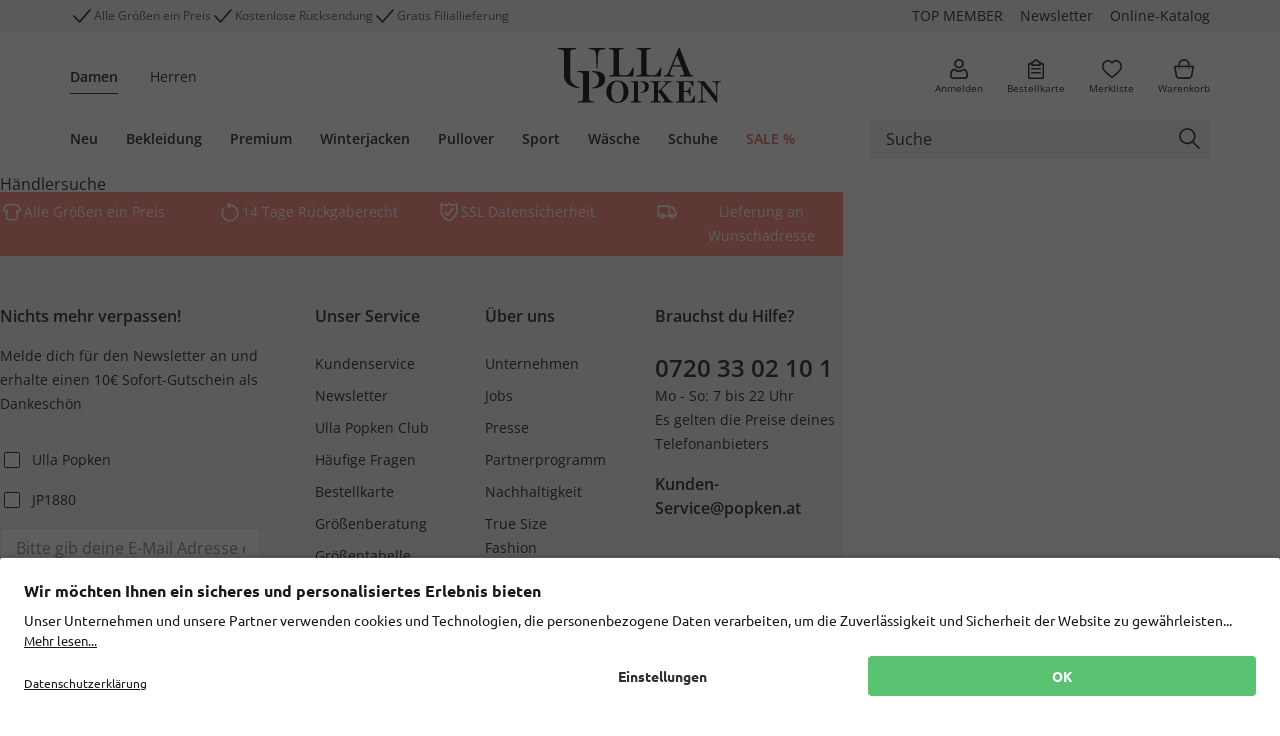

--- FILE ---
content_type: text/css;charset=UTF-8
request_url: https://www.ullapopken.at/_ui/addons/ffwebcomponents/responsive/common/css/ffwebcomponents.css
body_size: -141
content:
/* Factfinder Css wollen wir bei uns nicht im shop */

--- FILE ---
content_type: image/svg+xml;charset=UTF-8
request_url: https://www.ullapopken.at/_ui/responsive/images/flags/at.svg
body_size: -50
content:
<svg xmlns="http://www.w3.org/2000/svg" viewBox="0 0 640 480"><g fill-rule="evenodd"><path fill="#fff" d="M640 480H0V0h640z"/><path fill="#c8102e" d="M640 480H0V320h640zm0-319.9H0V.1h640z"/></g></svg>

--- FILE ---
content_type: text/javascript;charset=UTF-8
request_url: https://www.ullapopken.at/_ui/responsive/js/libs/econdaProdUP.1e658ce84f7e5e47b313.js
body_size: 8514
content:
!function(){var e={356:function(){!function(e,t){var n="c54.1",r="emos3",o=e[r],i={};o||(e[r]=o={}),o.defaults||(o.defaults={});var a,u,l,c,f,s,v,g,d,p,h,m,b,y,O,N,I,w,T,_,C,A,k,E,D,S,x,R,M,L,P,j,K,B={};function U(){a=pe("JUNK_SIZE",1600),u=pe("CLIENT_COOKIE_LIFETIME",30),l=pe("CNSID","emos_jcsid"),c=pe("CNVID","emos_jcvid"),f=pe("CNCAMP","emos_jckamp"),s=pe("COOKIENAME_POSTVIEW",null),v=pe("COOKIE_DNT","emos_optout"),g=pe("COOKIE_DOMAIN",null),d=pe("TRACK_FIRSTPARTY",!0),p=pe("TRACK_POSTCONVERSION",!0),h=pe("CLIENT_KEY","00001d27-baf42ad6-776b-3b70-a97a-16743206c01e"),m=pe("TRACK_THIRD_PARTY",!1),b=pe("SAMPLING_RATE",2),y=pe("BEST_PRODUCTS_COOKIE",!0),O=pe("PRODUCT_ID_IN_EC_EVENT",1),N="emos_best_products",I=pe("BEST_PRODUCTS_COOKIE_LIFETIME",2592e3),w=pe("PMAP",{}),T=pe("P_MAP",{}),_=function(e,t){var n=pe(e,{emosmarker:"marker",ecmUid:"newsuid"}),r=o[e+"_MERGE"];if(Ye(r))for(var a in r)if(r.hasOwnProperty(a)){var u=r[a];null===u?delete n[a]:n[a]=u}return i[e]=n,n}("PARAM_TO_PROP"),C=pe("MC_COOKIE",{kw:30,cp:30,nl:30}),A=pe("ADD_COOKIE_PARAMS",{all:["empid","empcode","empcode2"]}),k=pe("ADD_COOKIE_PROPS",{}),E=pe("TIMEOUT",6e3),D=pe("DO_NOT_TRACK",!1),S=pe("JSID",!1),x=pe("SEO_BLACK",[]),R=pe("VCL",730),M=pe("URL","www.econda-monitor.de"),L=pe("SM","c"),P=pe("CSM",Ae),j=pe("PAGEID_FROM_URL",!1),K=pe("SCROLL",-1)}var q,V,Y,X="emos_clickmonitor",H="https://monitor.econda-monitor.de/click",F=0,W=null,G=0,z=0,J=null,Q=[],Z=!1,$=null,ee=[],te=[],ne=ge(e.sessionStorage),re=ge(e.localStorage),oe=!1,ie=null,ae=!1,ue=-1,le=-1,ce=65536,fe=65536,se=!1;function ve(){return o.pageId?o.pageId:ie}function ge(e){try{return e&&e.length>=0}catch(e){return!1}}function de(e){return parseInt(e,10)}function pe(e,t){var n=o[e],r=Xe(n)?t:n;return i[e]=r,r}var he=e.encodeURIComponent;function me(t){try{return e.decodeURIComponent(t.replace(/\+/g,"%20"))}catch(n){try{return e.unescape(t)}catch(e){return t}}}function be(){return!!o.doNotTrack||(!!D||!(!v||"1"!==ot(v)))}function ye(e,t){var n=e[t];return Xe(n)?o[t]:n}var Oe=null;try{Oe=top.location.search}catch(e){Oe=location.search}function Ne(e,t){try{if(null===e||0===e.length)return"";if(t>=0){var n=Ie(e,"/",t,0);n>=0&&(e=e.substring(0,n))}var r=e.indexOf("?");r>=0&&(e=e.substring(0,r));var o=e.indexOf("#");o>=0&&(e=e.substring(0,o))}catch(e){}return e.substring(0,127)}function Ie(e,t,n,r){var o=e.indexOf(t,r);return 1===n?o:Ie(e,t,n-1,o+t.length)}function we(r){try{var o=ve();if(!o||!Te()||!h||!oe||!W||be())return;r||(r=e.event);var i={};if(r.which&&1!==r.which||!r.which&&1!==r.button)return;var a=r.pageX,u=r.pageY,l=t.documentElement&&0!==t.documentElement.clientHeight?t.documentElement:t.body;if((isNaN(a)||isNaN(u))&&(a=r.clientX+(isNaN(e.pageXOffset)?l.scrollLeft:e.pageXOffset),u=r.clientY+(isNaN(e.pageYOffset)?l.scrollTop:e.pageYOffset)),isNaN(a)||isNaN(u))return;for(var c=r.target?r.target:r.srcElement;null!==c&&3===c.nodeType;)c=c.parentNode;if(1!==c.nodeType)return;if(!c.nodeName)return;var f=c.nodeName.toLowerCase();if("base"===f)return;"map"===f?c=De(c,a,u):"area"===f&&(c=De(c.parentNode,a,u)),"option"===f&&"optgroup"===(c=c.parentNode).nodeName.toLowerCase()&&(c=c.parentNode),"function"==typeof c.getBoundingClientRect?c===t.body.parentNode&&(c=t.body):c===t.body&&(c=t.body.parentNode);var s,v,g=(new Date).getTime(),d=Math.floor((g-Y)/1e3),p=Math.floor((g-q)/1e3);if(Y=g,(t.body.parentNode===c||t.body===c)&&(e.innerHeight?(s=e.innerWidth-17,v=e.innerHeight-17):(s=l.clientWidth,v=l.clientHeight),s<r.clientX||v<r.clientY))return;var m=Re(c);if(!m)return;var y=a-m[0],O=u-m[1],N=V++,I=Ee(c).toLowerCase();i.click=[[a,u,p,y,O,N,d,I,b]],i.plReqId=W,o!==ie&&(i.pageId=o),i.emosV=n,_e(i),xe(i,{},lt())}catch(e){}}function Te(){return!!Xe(o.trackClicks)||o.trackClicks}function _e(e){return!!(Te()&&oe&&K&&(Ce(),se))&&(e.scroll=[ce,fe,ue,le,b],se=!1,!0)}function Ce(){if(oe){var n,r;if(void 0!==e.pageXOffset)n=e.pageXOffset,r=e.pageYOffset;else{var o="BackCompat"!==t.compatMode?t.documentElement:t.body;n=o.scrollLeft,r=o.scrollTop}var i=n+e.innerWidth,a=r+e.innerHeight;i>ue&&(ue=i,se=!0),a>le&&(le=a,se=!0),r<fe&&(fe=r,se=!0),n<ce&&(ce=n,se=!0)}}function Ae(e){var t={};ke(t)&&(e&&(t.noimg=!0),It(t,{}))}function ke(e){var t=ve();return!!t&&!!_e(e)&&(t!==ie&&(e.pageId=t),!0)}function Ee(e){var n=e.parentNode;return n&&n!==t?Ee(n)+"/"+e.nodeName+"["+function(e,t){for(var n=e.childNodes,r=0,o=0;o<n.length;o++){if(n[o]===t)return r;n[o].nodeName===t.nodeName&&r++}return-1}(n,e)+"]":"/"+e.nodeName}function De(e,n,r){for(var o="#"+e.getAttribute("name"),i=t.getElementsByTagName("img"),a=0;a<i.length;a++){var u=i[a];if(u.getAttribute("usemap")===o){var l=Re(u);if(l&&n>=l[0]&&r>=l[1]&&n<=l[0]+u.clientWidth&&r<=l[1]+u.clientHeight)return u}}return t.body.parentNode}function Se(n,r){!function(t){var n=function(t){if(o.pageId)return o.pageId;if(t.pageId)return t.pageId;if(t.pageid)return t.pageid;if(ie)return ie;if(j){var n=e.location;return n.protocol+"//"+n.host+n.pathname}return null}(t);n&&(ie=n.substring(0,254),t.pageId=ie),t.pageid&&delete t.pageid}(n);var i=location.search.indexOf("clickmonitor=econda")>=0||location.hash.indexOf("clickmonitor_econda")>=0;if(i&&it(X,"true"),i||"true"===ot(X))return Z=!1,oe=!1,void function(){var n=e.emosClickmonitor;n?n.pageId=ve():((n=e.emosClickmonitor={}).cookieName=X,n.cookieDomain=Ot(),n.urlClickmonitor=H,n.ckey=h,n.pageId=ve(),function(){for(var e=t.documentElement,n=e.namespaceURI,r=e.prefix,o=r?r+":head":"head",i=e.childNodes,a=null,u=0;u<i.length;u++){var l=i[u];if(1===l.nodeType&&l.nodeName.toLowerCase()===o){a=l;break}}a||(a=n?t.createElementNS(n,o):t.createElement(o),e.insertBefore(a,e.firstChild));var c=r?r+":script":"script",f=n?t.createElementNS(n,c):t.createElement(c);f.setAttribute("type","text/javascript"),f.setAttribute("src",H+"/scripts/click.js"),a.appendChild(f)}())}();r.cookie&&gt(k,n,r.cookie.source,r.cookie),q=(new Date).getTime(),W=lt(),Y=q,V=0,function(e,t){if(!d)return Z=!0,void(oe=!0);var n=null;if(G=null,He(o.emos_sid))G=o.emos_sid;else if(l){var r=ot(l);if(r&&r.length>0){var i=r.split(":");i.length>0&&(G=i[0]),R||i.length>=3&&(n="t"===i[1],de(i[2])!==b&&(n=null))}}if(G||(G=lt()),R){z=null;var a=tt(c);if(a&&a.length>0){var u=a.split(":"),f=u.length;f>=3&&("undefined"===(z=u[0])&&(z=null),(3===f||7===f)&&(n="true"===u[f-2],de(u[f-1])!==b&&(n=null)))}He(o.emos_vid)&&(z=o.emos_vid),z||(z=G)}if(null==n&&(n=!(b>1)||Math.random()*b<=1),function(e){"p"!==L?(Z=!0,oe=e):(Z=e,oe=e)}(n),l){var s=G+":"+(n?"t":"f")+":"+b+":0";it(l,s),s!==ot(l)&&(G="NULL")}if(o.emos_sid=G,R){var v=z+":1:0:0:0:"+n+":"+b;nt(c,v,86400*R),v!==tt(c)&&(z="NULL"),o.emos_vid=z}}(),Z&&(!ae&&Te()&&oe&&(ae=!0,function(e,t,n){if(e.addEventListener)e.addEventListener(t,n,!0);else if(e.attachEvent)e.attachEvent("on"+t,n);else{var r=e["on"+t];e["on"+t]=r?function(e){n(e),r(e)}:n}}(t,"mousedown",we),K&&(e.setInterval(Ce,1e3),K>0&&e.setInterval((function(){Ae(!1)}),1e3*K))),ke(n),function(e){if(y){var t=e.ec_Event;if(Ve(t)&&0!==t.length){for(var n=[],r=0;r<t.length&&n.length<5;r++){var o=t[r];if(Ye(o)){var i=qe(o)?o[O]:o.pid;i&&n.push(he(i))}}if(0!==n.length){if(n.length<5){var a=function(){var e=ot(N);return e&&e.length>0?e.split(":"):null}();if(a)for(var u=0;u<a.length&&n.length<5;u++)n.push(a[u])}at(N,n.join(":"),I)}}}}(n),$&&(n.jsid=$),xe(n,r,W))}function xe(t,n,r){e.console&&e.console.log&&location.search.indexOf("emosdebug=yxcvbnm")>=0&&e.console.log(t);for(var o=function(e,t,n){var r=t.cookie,o=null,i=null;r&&(t.emcl&&(o=de(t.emcl)),o||(o=u),o*=86400,i=Be(r)),function(e){for(var t in e){var n=e[t];Ve(n)&&n.length>1&&We(n,t,e)}}(e);for(var l=ft(function(e){for(var t=0,n=e.length,r=0;r<n;r++)t+=e[r];return e.push((65280&t)>>8),e.push(255&t),e}(function(e){for(var t=[],n=0;n<e.length;n++){var r=e.charCodeAt(n);r<128?(r>=32||9===r)&&t.push(r):r>127&&r<2048?(t.push(r>>6|192),t.push(63&r|128)):(t.push(r>>12|224),t.push(r>>6&63|128),t.push(63&r|128))}return t}(Je(e)))),c=Math.floor(l.length/a)+1,f=[],s=0;s<c;s++)f[s]={},f[s].v="4",f[s].emrid=n,d&&(f[s].emsid=G,R&&(f[s].emvid=z)),0===s&&m&&p&&r&&(f[s].emcl=o,f[s].emcc=i),f[s].emnc=c,f[s].emtn=s+1,f[s].emhost=location.hostname,m?(f[s].tpct=1,p||(f[s].tpcv=0),730!==R&&(f[s].vclt=R)):f[s].tpct=2,f[s].d=l.substr(s*a,a);return f}(t,n,r),i=0;i<o.length;i++)F+=1,Ke(o[i],n,F);if(n.delay){var l=de(n.delay);if(isFinite(l)&&l>0&&l<1e3)for(var c=(new Date).getTime()+l;(new Date).getTime()<c;);}}function Re(n){if("function"==typeof n.getBoundingClientRect){var r,o;if(Fe(e.pageXOffset))r=e.pageXOffset,o=e.pageYOffset;else{var i="BackCompat"!==t.compatMode?t.documentElement:t.body;r=i.scrollLeft,o=i.scrollTop}var a=n.getBoundingClientRect();return null===a||0===a.top&&0===a.right&&0===a.bottom&&0===a.left?null:[r+de(a.left),o+de(a.top)]}return Me(n)}function Me(e){if(null!==e.offsetParent){var t=Me(e.offsetParent);return t?(t[0]+=e.offsetLeft,t[1]+=e.offsetTop,t):null}var n=e.nodeName.toLowerCase();return"html"===n||"body"===n?[0,0]:null}function Le(){var e,t;return 8===h.indexOf("-")?(e=h.substring(0,8),t=h.substring(9)):(e="00000000",t=h),("http:"===location.protocol?"http://":"https://")+M+"/l/"+e+"/t/"+t+"?"}var Pe="emosTransmit",je="[data-uri]";function Ke(t,n,r){var o=Be(t),i=Pe+r;if(ne)try{e.sessionStorage.setItem(i,o)}catch(e){}else it(i,o);if(!n.noimg){var a=new Image,u=e.setTimeout((function(){a.src=je}),E);Q[r]=a,a.onload=function(){!function(t,n,r){try{ne?e.sessionStorage.removeItem(t):ut(t)}catch(e){}Q[n]=null,e.clearTimeout(r)}(i,r,u)},a.src=Le()+o}}function Be(e){var t="";for(var n in e){var r=typeof e[n];"string"!==r&&"boolean"!==r&&"number"!==r||(""!==t&&(t+="&"),t+=n+"="+he(e[n]))}return t}function Ue(e){for(var t=e.split("&"),n={},r=0;r<t.length;r++){var o=t[r].split("=");n[o[0]]=me(o[1])}return n}function qe(e){return"[object Array]"===Object.prototype.toString.apply(e)}function Ve(e){return Ye(e)&&qe(e)}function Ye(e){return null!==e&&"object"==typeof e}function Xe(e){return void 0===e}function He(e){return"string"==typeof e}function Fe(e){return"number"==typeof e}function We(e,t,n){for(var r={},o=!1,i=0;i<e.length;i++){var a=e[i];if("object"==typeof a&&"[object Array]"!==Object.prototype.toString.apply(a))Ge(a,r),o=!0;else if(null!==a)return}if(o){for(var u=0;u<e.length;u++){var l=e[u];null!==l&&ze(l,r)}var c=Je(e).length;Je(r).length<c&&(n[t]=r)}}function Ge(e,t){for(var n in e)t[n]||(t[n]=[])}function ze(e,t){for(var n in t){var r=e[n],o=t[n];void 0===r?o.push(null):o.push(r)}}function Je(e){switch(typeof e){case"string":return $e(e);case"number":return isFinite(e)?String(e):"null";case"boolean":case"null":return String(e);case"object":if(!e)return"null";var t=[];if(qe(e)){for(var n=e.length,r=0;r<n;r++)t[r]=Je(e[r])||"null";return 0===t.length?"[]":"["+t.join(",")+"]"}for(var o in e)if(Object.prototype.hasOwnProperty.call(e,o)){var i=Je(e[o]);i&&t.push($e(o)+":"+i)}return 0===t.length?"{}":"{"+t.join(",")+"}"}}var Qe=/[\\\"\x00-\x1f\x7f-\x9f\u00ad\u0600-\u0604\u070f\u17b4\u17b5\u200c-\u200f\u2028-\u202f\u2060-\u206f\ufeff\ufff0-\uffff]/g,Ze={"\b":"\\b","\t":"\\t","\n":"\\n","\f":"\\f","\r":"\\r",'"':'\\"',"\\":"\\\\"};function $e(e){return Qe.test(e)?'"'+e.replace(Qe,(function(e){var t=Ze[e];return"string"==typeof t?t:"\\u"+("0000"+e.charCodeAt(0).toString(16)).slice(-4)}))+'"':'"'+e+'"'}function et(t){if(t.length>0){var n=t.pop(),r=n[0],o=new Image,i=e.setTimeout((function(){o.onload=function(){},o.src=je}),E);Q[r]=o,o.onload=function(){!function(t,n,r){Q[t]=null,e.clearTimeout(r),et(n)}(r,t,i)},o.src=Le()+n[1]}}function tt(e){if("s"===P)return rt(e);var t=ot(e);return t||"b"!==P||(t=rt(e)),t}function nt(t,n,r){"s"!==P&&at(t,n,r),"c"!==P&&function(t,n,r){if(re)try{n=n+"|lt="+((new Date).getTime()+r),e.localStorage.setItem(t,n)}catch(e){}}(t,n,r)}function rt(t){if(re)try{var n=e.localStorage.getItem(t);if(n){var r=n.lastIndexOf("|lt=");if(r>=0){var o=Number.parseInt(n.substr(r+4));if((new Date).getTime()<=o)return n.substring(0,r)}}}catch(e){}return null}function ot(e){if(!e)return null;for(var n=t.cookie.split(";"),r=0;r<n.length;r++){var o=n[r];" "===o.charAt(0)&&(o=o.substr(1));var i=e+"=";if(o.substr(0,i.length)===i)return o.substring(i.length)}return null}function it(e,t){at(e,t,null)}function at(e,n,r){var o=e+"="+n+";path=/;",i=Ot();i&&(o=o+"domain="+i+";"),r&&(o=o+"max-age="+r+";expires="+new Date((new Date).getTime()+1e3*r).toGMTString()+";"),t.cookie=o}function ut(e){var n=e+"=;path=/;max-age=0;",r=Ot();r&&(n=n+"domain="+r+";"),t.cookie=n}function lt(){var e=(new Date).getTime(),t=4294967295&e,n=e/4294967296&4294967295,r=[];r.push(n>>>8&255),r.push(255&n),r.push(t>>>24),r.push(t>>>16&255),r.push(t>>>8&255),r.push(255&t);for(var o=0;o<9;o++){var i=65536*Math.random();r.push(i>>>8&255),r.push(255&i)}var a=navigator.userAgent;if(a)for(var u=0;u<a.length;u++){var l=6+u%18;r[l]=255&(r[l]^a.charCodeAt(u))}return ft(r)}var ct="ABCDEFGHIJKLMNOPQRSTUVWXYZabcdefghijklmnopqrstuvwxyz0123456789*_";function ft(e){var t=ct,n=[],r=0,o=e.length;o%3==1?(e.push(0),e.push(0)):o%3==2&&e.push(0);for(var i=e.length;r<i;)n.push(t.charAt(e[r]>>2)),n.push(t.charAt((3&e[r])<<4|e[r+1]>>4)),n.push(t.charAt((15&e[r+1])<<2|e[r+2]>>6)),n.push(t.charAt(63&e[r+2])),r+=3;return o%3==1&&(n[n.length-1]=n[n.length-2]=""),o%3==2&&(n[n.length-1]=""),n.join("")}function st(e,t){var n=e.url?me(e.url).substring(0,127):null;n&&(t.refUrl=n)}function vt(e,t,n,r){if(C[r]){t.cookie||(t.cookie={});var o=t.cookie;return t.emcl=C[r],gt(A,n,r,o),o.source=r,o}return e.source=r,e}function gt(e,t,n,r){e.all&&dt(e.all,t,r),e[n]&&dt(e[n],t,r)}function dt(e,t,n){for(var r=0;r<e.length;r++){var o=t[e[r]];o&&(n[e[r]]=o)}}var pt=[["q",null,"ie","start",1],["p",null,null,"b",1],["su",null,null,"pageIndex",10],["query",null,null],["qry_str",null,null],["begriff",null,null],["words",null,null],["encquery",null,null],["qt",null,null],["terms",null,null],["text",/yandex\./g,null],["wd",/\.baidu\./g,null],["w",/\.soso\./g,null],["searchfor",/\.ask\./g,null],["searchfor",/\.ask-tb\./g,null],[null,/www\.google\./g,null],[null,/images\.google\./g,null],[null,/duckduckgo\./g,null],[null,/ixquick\./g,null],[null,/startpage\./g,null],[null,/search\.yahoo\.com/g,null],[null,/www\.ecosia\.org/g,null],[null,/www\.qwant\.com/g,null],[null,/googlequicksearchbox/g,null]];function ht(e,t,n,r,o,i){if(x)for(var a=0;a<x.length;a++)if(r.indexOf(x[a])>=0)return!1;for(var u=0;u<pt.length;u++){var l=pt[u],c=l[1];if(null===c||r.search(c)>=0){var f=l[0]?i[l[0]]:null;if(f||null===c||(f="not provided"),f){var s=n?e:vt(e,t,o,"suma"),v=l[2];if(v&&i[v]?(s.smqpe=i[v],s.smqp=f):s.smqp=me(f),5===l.length&&i[l[3]]){var g=de(i[l[3]]);isNaN(g)||(s.smstart=g*l[4])}return!n&&r&&(s.ref=r),!0}}}return!1}var mt=["uk","tr","br"],bt={at:["co"],jp:["co","ac","go","ne","or"],au:["com","org","net","info"]};function yt(e,t){for(var n=0;n<e.length;n++)if(e[n]===t)return!0;return!1}function Ot(){return null===g?J:g}function Nt(e,t){for(var n in t)e[n]=t[n]}function It(e,t){W?(e.emosV=n,e.plReqId=W,xe(e,t,lt())):ee.length<20&&ee.push([e,t])}function wt(r){if(U(),!h)return!0;if(be())return!0;if(e.emosClickmonitor)return!0;var a=r.config;if(a?delete r.config:a={},Ve(o.plugins))for(var l=o.plugins,c=0;c<l.length;c++)try{l[c](r,i,a)}catch(e){}if(r.type&&"event"===r.type||a.type&&"event"===a.type)return r.type&&delete r.type,ke(r),It(r,a),!0;var v,g=(Nt(v={},B),o.defaults&&Nt(v,o.defaults),v);Nt(g,r);var b=function(e){var t=ye(e,"customParam");if(t)return t;var n=Et(Oe,!0);for(var r in w){var o=w[r],i=n[o];i?(n[r]=i,delete n[o]):delete n[r]}for(var a in T){var u=T[a];if(u){var l=n[a];l&&(n[u]=l)}else null===u&&delete n[a]}return n}(a);(function(e,n,r){var o=function(e){var n=ye(e,"customReferrer");if(!Xe(n))return n;try{return top.document.referrer}catch(e){return t.referrer}}(n),i=Ne(o,3),a=Et(o,!1);for(var u in i&&(e.ref=i),_)r[u]&&(e[_[u]]=r[u]);if(!n.cookie&&!e.source){if(!ye(n,"customMktDetect")){var l=ye(n,"customCampaign"),c=ye(n,"customSource");if(r.refID?(l=r.refID,r.emsrc&&(c=r.emsrc)):r.em_cmp&&(l=r.em_cmp,r.em_src&&(c=r.em_src)),l&&(c?"kw"===c?r.adword=l:"nl"===c?r.newsletter=l:r.campaign=l:(c="cp",r.campaign=l)),r.campaign){var f=c||"cp";c&&!C[c]&&(C[c]=C.cp);var s=vt(e,n,r,f);return s.campaign=r.campaign,i&&(s.ref=i),void st(a,s)}if(r.newsletter||r.ecmId){var v=vt(e,n,r,"nl");return r.newsletter&&(v.news=r.newsletter),void(r.ecmId&&(v.newsmid=r.ecmId))}if(r.adword||r.gclid){var g=vt(e,n,r,"kw"),d=r.adword;return r.gclid&&(d||(d="google auto tagging"),g.gclid=r.gclid),d&&(g.adword=d),i&&(g.ref=i),st(a,g),void ht(g,null,!0,i,r,a)}}if(null!==o&&0!==o.length)return function(e){return e.split("/")[2]===location.host}(i)?(e.ref=Ne(o,-1),void(e.source="intern")):void(ht(e,n,!1,i,r,a)||(vt(e,n,r,"ref").ref=i));vt(e,n,r,"direct")}})(g,a,b),function(e,t){if(!t.cookie||m&&p||(Nt(e,t.cookie),e.postconv="0"),d&&p)if(t.cookie){var n=null;t.emcl&&(n=de(t.emcl)),n||(n=u),n*=86400,nt(f,Be(t.cookie)+"&ccbt="+Math.floor((new Date).getTime()/1e3),n)}else{var r=tt(f);if(r&&r.length>0){var o=Ue(r);e.postconv="1",o.ccbtd=Math.floor((new Date).getTime()/1e3)-de(o.ccbt),delete o.ccbt,Nt(e,o)}}}(g,a);var y=function(){var e=ot(s);if(e&&e.length>0){for(var t=(new Date).getTime(),n=[],r=(e=me(e)).split("@"),o=0;o<r.length;o++)if(r[o]){var i=Ue(r[o]),a=de(i.t);isFinite(a)&&(i.td=t-a,delete i.t),n.push(Be(i))}return n.join("@")}return null}();if(y&&(g.pvdata=y),function(e,t,n){var r=function(e,t){var n=ye(t,"crossData");if(Ve(n)&&"string"==typeof n[0])return n;var r=ye(t,"emcs0");return r?[r,ye(t,"emcs1"),ye(t,"emcs2"),ye(t,"emcs3")]:e.emcs0?[e.emcs0,e.emcs1,e.emcs2,e.emcs3]:null}(t,n);if(r){if(!r[3]){var o=e.ec_Event;if(Ve(o)&&o.length>0){var i=o[0];Ye(i)&&(r[3]=qe(i)?i[O]:i.pid)}}e.crossData=[r]}}(g,b,a),Nt(g,r),g.content||(g.content="HTML-Title/"+t.title),function(t){var r=screen.width+"x"+screen.height,o=e.devicePixelRatio;Fe(o)&&o>1&&(r=r+"|"+Math.round(100*o)/100);var i=e.orientation;Fe(i)&&0!==i&&(r=r+"o"+i),t.swsh=r,t.tz=(new Date).getTimezoneOffset()/60;var a=e.performance;if(Ye(a)){var u=a.navigation;Ye(u)&&Fe(u.type)&&u.type<255&&(t.nt=u.type)}t.emosV=n}(g),Se(g,a),Ve(a.cb))for(var N=a.cb,I=0;I<N.length;I++)try{N[I](z,G,W)}catch(e){}return function(){for(var e=0;e<ee.length;e++){var t=ee[e];It(t[0],t[1])}}(),!0}var Tt=function(e){te.push(e)};if(o.send=function(e){return Tt(e)},Ve(o.stored)){for(var _t=0;_t<o.stored.length;_t++)Tt(o.stored[_t]);delete o.stored}function Ct(){return t.visibilityState}function At(){"prerender"===Ct()?t.addEventListener("visibilitychange",(function(){var e=Ct();"prerender"!==e&&"unloaded"!==e&&kt()}),!1):kt()}function kt(){Tt=wt;for(var e=0;e<te.length;e++)Tt(te[e])}function Et(e,t){var n={};if(!e)return n;var r=e.indexOf("?");r>=0&&(e=e.substr(r+1));for(var o=e.split("&"),i=0;i<o.length;i++){var a=o[i].split("="),u=a[0];u&&(a[1]?n[u]=t?me(a[1]):a[1]:n[u]="")}return n}U(),J=function(e){var t=e.split("."),n=t[t.length-1],r=function(e,t){if(yt(mt,e))return 3;var n=bt[e];return n&&yt(n,t)?3:2}(n,t[t.length-2]);if(isNaN(de(n))&&t.length>=r){for(var o="",i=t.length-r;i<t.length;i++)o+="."+t[i];return o}return e}(e.location.hostname),function(){var n=Pe.length,r=[];if(ne)try{for(var o=e.sessionStorage,i=0;i<o.length;i++){var a=o.key(i);if(a.substr(0,n)===Pe){var u=Number(a.substr(n)),l=o.getItem(a);l&&(u>=F&&(F=u+1),r.push([u,l])),o.removeItem(a)}}}catch(e){}else for(var c=t.cookie.split(";"),f=0;f<c.length;f++){var s=c[f];if(" "===s.charAt(0)&&(s=s.substr(1)),s.substr(0,n)===Pe){var v=s.indexOf("=");if(v<0)continue;var g=Number(s.substring(n,v)),d=s.substring(v+1);ut(Pe+g),d&&(g>=F&&(F=g+1),r.push([g,d]))}}et(r)}(),function(){if(S&&!$){if(be())return void At();var n=t.getElementsByTagName("script"),i=n[n.length-1];if("async"in i){var a=t.createElement("script");a.type="text/javascript",a.async=!0,a.crossorigin="anonymous";var u=e.setTimeout((function(){var e=a.parentNode;e&&e.removeChild(a),a.src=""}),E);o.initWithVid=function(t){$=t,e.clearTimeout(u),At();var n=a.parentNode;n&&n.removeChild(a)},a.onerror=function(){o.initWithVid(null)},a.src="https://"+M+"/jsid/"+r,i.parentNode.insertBefore(a,i)}else At()}else At()}()}(window,document)}},t={};function n(r){var o=t[r];if(void 0!==o)return o.exports;var i=t[r]={exports:{}};return e[r](i,i.exports,n),i.exports}n.n=function(e){var t=e&&e.__esModule?function(){return e.default}:function(){return e};return n.d(t,{a:t}),t},n.d=function(e,t){for(var r in t)n.o(t,r)&&!n.o(e,r)&&Object.defineProperty(e,r,{enumerable:!0,get:t[r]})},n.o=function(e,t){return Object.prototype.hasOwnProperty.call(e,t)},function(){"use strict";n(356)}()}();